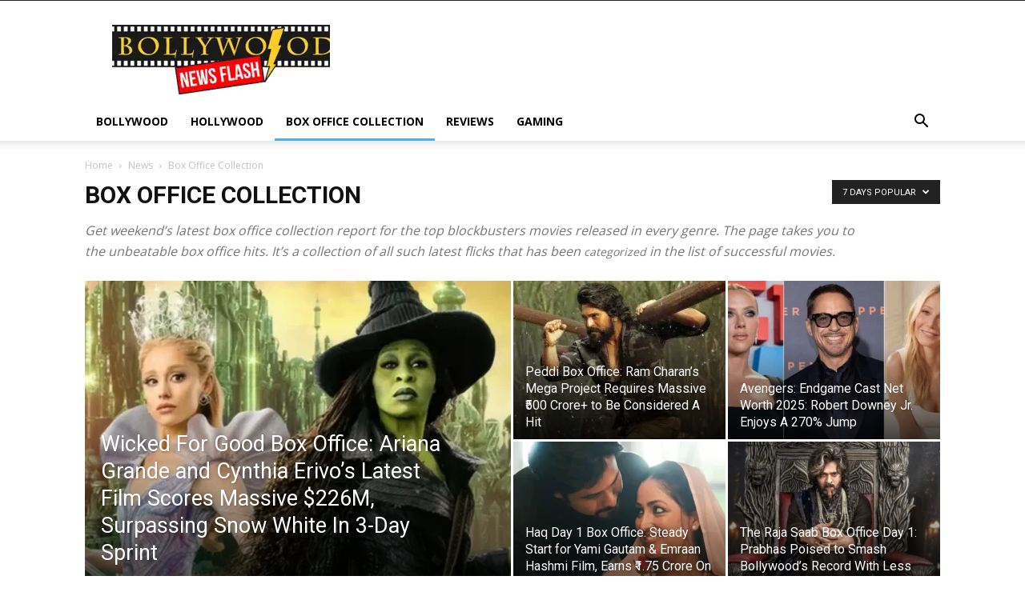

--- FILE ---
content_type: text/html; charset=utf-8
request_url: https://www.google.com/recaptcha/api2/aframe
body_size: 267
content:
<!DOCTYPE HTML><html><head><meta http-equiv="content-type" content="text/html; charset=UTF-8"></head><body><script nonce="uLTKv4m9MmlHt5sRDAfl3Q">/** Anti-fraud and anti-abuse applications only. See google.com/recaptcha */ try{var clients={'sodar':'https://pagead2.googlesyndication.com/pagead/sodar?'};window.addEventListener("message",function(a){try{if(a.source===window.parent){var b=JSON.parse(a.data);var c=clients[b['id']];if(c){var d=document.createElement('img');d.src=c+b['params']+'&rc='+(localStorage.getItem("rc::a")?sessionStorage.getItem("rc::b"):"");window.document.body.appendChild(d);sessionStorage.setItem("rc::e",parseInt(sessionStorage.getItem("rc::e")||0)+1);localStorage.setItem("rc::h",'1764806166271');}}}catch(b){}});window.parent.postMessage("_grecaptcha_ready", "*");}catch(b){}</script></body></html>